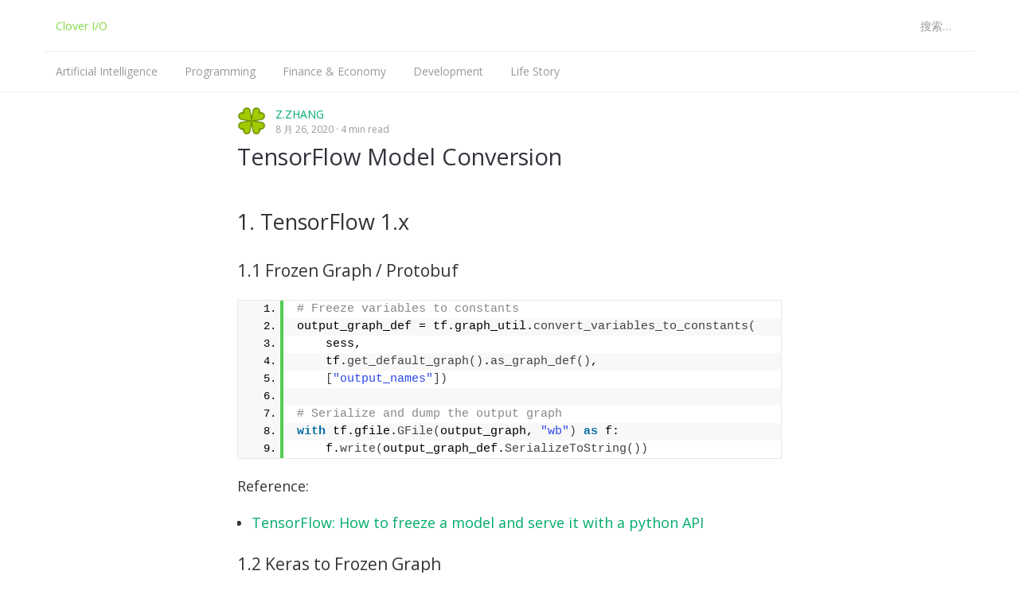

--- FILE ---
content_type: text/html; charset=UTF-8
request_url: http://www.cloverio.com/tensorflow-model-conversion/
body_size: 9512
content:

<!doctype html>
<html lang="zh-Hans">

<head>
  <meta charset="utf-8">
  <meta http-equiv="x-ua-compatible" content="ie=edge">
  <meta name="viewport" content="width=device-width, initial-scale=1">
  <title>TensorFlow Model Conversion &#8211; Clover I/O</title>
<meta name='robots' content='max-image-preview:large' />
	<style>img:is([sizes="auto" i], [sizes^="auto," i]) { contain-intrinsic-size: 3000px 1500px }</style>
	<link rel="alternate" type="application/rss+xml" title="Clover I/O &raquo; Feed" href="http://www.cloverio.com/feed/" />
<link rel="alternate" type="application/rss+xml" title="Clover I/O &raquo; 评论 Feed" href="http://www.cloverio.com/comments/feed/" />
<script type="text/javascript">
/* <![CDATA[ */
window._wpemojiSettings = {"baseUrl":"https:\/\/s.w.org\/images\/core\/emoji\/16.0.1\/72x72\/","ext":".png","svgUrl":"https:\/\/s.w.org\/images\/core\/emoji\/16.0.1\/svg\/","svgExt":".svg","source":{"concatemoji":"http:\/\/www.cloverio.com\/wp-includes\/js\/wp-emoji-release.min.js?ver=6.8.3"}};
/*! This file is auto-generated */
!function(s,n){var o,i,e;function c(e){try{var t={supportTests:e,timestamp:(new Date).valueOf()};sessionStorage.setItem(o,JSON.stringify(t))}catch(e){}}function p(e,t,n){e.clearRect(0,0,e.canvas.width,e.canvas.height),e.fillText(t,0,0);var t=new Uint32Array(e.getImageData(0,0,e.canvas.width,e.canvas.height).data),a=(e.clearRect(0,0,e.canvas.width,e.canvas.height),e.fillText(n,0,0),new Uint32Array(e.getImageData(0,0,e.canvas.width,e.canvas.height).data));return t.every(function(e,t){return e===a[t]})}function u(e,t){e.clearRect(0,0,e.canvas.width,e.canvas.height),e.fillText(t,0,0);for(var n=e.getImageData(16,16,1,1),a=0;a<n.data.length;a++)if(0!==n.data[a])return!1;return!0}function f(e,t,n,a){switch(t){case"flag":return n(e,"\ud83c\udff3\ufe0f\u200d\u26a7\ufe0f","\ud83c\udff3\ufe0f\u200b\u26a7\ufe0f")?!1:!n(e,"\ud83c\udde8\ud83c\uddf6","\ud83c\udde8\u200b\ud83c\uddf6")&&!n(e,"\ud83c\udff4\udb40\udc67\udb40\udc62\udb40\udc65\udb40\udc6e\udb40\udc67\udb40\udc7f","\ud83c\udff4\u200b\udb40\udc67\u200b\udb40\udc62\u200b\udb40\udc65\u200b\udb40\udc6e\u200b\udb40\udc67\u200b\udb40\udc7f");case"emoji":return!a(e,"\ud83e\udedf")}return!1}function g(e,t,n,a){var r="undefined"!=typeof WorkerGlobalScope&&self instanceof WorkerGlobalScope?new OffscreenCanvas(300,150):s.createElement("canvas"),o=r.getContext("2d",{willReadFrequently:!0}),i=(o.textBaseline="top",o.font="600 32px Arial",{});return e.forEach(function(e){i[e]=t(o,e,n,a)}),i}function t(e){var t=s.createElement("script");t.src=e,t.defer=!0,s.head.appendChild(t)}"undefined"!=typeof Promise&&(o="wpEmojiSettingsSupports",i=["flag","emoji"],n.supports={everything:!0,everythingExceptFlag:!0},e=new Promise(function(e){s.addEventListener("DOMContentLoaded",e,{once:!0})}),new Promise(function(t){var n=function(){try{var e=JSON.parse(sessionStorage.getItem(o));if("object"==typeof e&&"number"==typeof e.timestamp&&(new Date).valueOf()<e.timestamp+604800&&"object"==typeof e.supportTests)return e.supportTests}catch(e){}return null}();if(!n){if("undefined"!=typeof Worker&&"undefined"!=typeof OffscreenCanvas&&"undefined"!=typeof URL&&URL.createObjectURL&&"undefined"!=typeof Blob)try{var e="postMessage("+g.toString()+"("+[JSON.stringify(i),f.toString(),p.toString(),u.toString()].join(",")+"));",a=new Blob([e],{type:"text/javascript"}),r=new Worker(URL.createObjectURL(a),{name:"wpTestEmojiSupports"});return void(r.onmessage=function(e){c(n=e.data),r.terminate(),t(n)})}catch(e){}c(n=g(i,f,p,u))}t(n)}).then(function(e){for(var t in e)n.supports[t]=e[t],n.supports.everything=n.supports.everything&&n.supports[t],"flag"!==t&&(n.supports.everythingExceptFlag=n.supports.everythingExceptFlag&&n.supports[t]);n.supports.everythingExceptFlag=n.supports.everythingExceptFlag&&!n.supports.flag,n.DOMReady=!1,n.readyCallback=function(){n.DOMReady=!0}}).then(function(){return e}).then(function(){var e;n.supports.everything||(n.readyCallback(),(e=n.source||{}).concatemoji?t(e.concatemoji):e.wpemoji&&e.twemoji&&(t(e.twemoji),t(e.wpemoji)))}))}((window,document),window._wpemojiSettings);
/* ]]> */
</script>
<style id='wp-emoji-styles-inline-css' type='text/css'>

	img.wp-smiley, img.emoji {
		display: inline !important;
		border: none !important;
		box-shadow: none !important;
		height: 1em !important;
		width: 1em !important;
		margin: 0 0.07em !important;
		vertical-align: -0.1em !important;
		background: none !important;
		padding: 0 !important;
	}
</style>
<link rel='stylesheet' id='wp-block-library-css' href='http://www.cloverio.com/wp-includes/css/dist/block-library/style.min.css?ver=6.8.3' type='text/css' media='all' />
<style id='classic-theme-styles-inline-css' type='text/css'>
/*! This file is auto-generated */
.wp-block-button__link{color:#fff;background-color:#32373c;border-radius:9999px;box-shadow:none;text-decoration:none;padding:calc(.667em + 2px) calc(1.333em + 2px);font-size:1.125em}.wp-block-file__button{background:#32373c;color:#fff;text-decoration:none}
</style>
<style id='global-styles-inline-css' type='text/css'>
:root{--wp--preset--aspect-ratio--square: 1;--wp--preset--aspect-ratio--4-3: 4/3;--wp--preset--aspect-ratio--3-4: 3/4;--wp--preset--aspect-ratio--3-2: 3/2;--wp--preset--aspect-ratio--2-3: 2/3;--wp--preset--aspect-ratio--16-9: 16/9;--wp--preset--aspect-ratio--9-16: 9/16;--wp--preset--color--black: #000000;--wp--preset--color--cyan-bluish-gray: #abb8c3;--wp--preset--color--white: #ffffff;--wp--preset--color--pale-pink: #f78da7;--wp--preset--color--vivid-red: #cf2e2e;--wp--preset--color--luminous-vivid-orange: #ff6900;--wp--preset--color--luminous-vivid-amber: #fcb900;--wp--preset--color--light-green-cyan: #7bdcb5;--wp--preset--color--vivid-green-cyan: #00d084;--wp--preset--color--pale-cyan-blue: #8ed1fc;--wp--preset--color--vivid-cyan-blue: #0693e3;--wp--preset--color--vivid-purple: #9b51e0;--wp--preset--gradient--vivid-cyan-blue-to-vivid-purple: linear-gradient(135deg,rgba(6,147,227,1) 0%,rgb(155,81,224) 100%);--wp--preset--gradient--light-green-cyan-to-vivid-green-cyan: linear-gradient(135deg,rgb(122,220,180) 0%,rgb(0,208,130) 100%);--wp--preset--gradient--luminous-vivid-amber-to-luminous-vivid-orange: linear-gradient(135deg,rgba(252,185,0,1) 0%,rgba(255,105,0,1) 100%);--wp--preset--gradient--luminous-vivid-orange-to-vivid-red: linear-gradient(135deg,rgba(255,105,0,1) 0%,rgb(207,46,46) 100%);--wp--preset--gradient--very-light-gray-to-cyan-bluish-gray: linear-gradient(135deg,rgb(238,238,238) 0%,rgb(169,184,195) 100%);--wp--preset--gradient--cool-to-warm-spectrum: linear-gradient(135deg,rgb(74,234,220) 0%,rgb(151,120,209) 20%,rgb(207,42,186) 40%,rgb(238,44,130) 60%,rgb(251,105,98) 80%,rgb(254,248,76) 100%);--wp--preset--gradient--blush-light-purple: linear-gradient(135deg,rgb(255,206,236) 0%,rgb(152,150,240) 100%);--wp--preset--gradient--blush-bordeaux: linear-gradient(135deg,rgb(254,205,165) 0%,rgb(254,45,45) 50%,rgb(107,0,62) 100%);--wp--preset--gradient--luminous-dusk: linear-gradient(135deg,rgb(255,203,112) 0%,rgb(199,81,192) 50%,rgb(65,88,208) 100%);--wp--preset--gradient--pale-ocean: linear-gradient(135deg,rgb(255,245,203) 0%,rgb(182,227,212) 50%,rgb(51,167,181) 100%);--wp--preset--gradient--electric-grass: linear-gradient(135deg,rgb(202,248,128) 0%,rgb(113,206,126) 100%);--wp--preset--gradient--midnight: linear-gradient(135deg,rgb(2,3,129) 0%,rgb(40,116,252) 100%);--wp--preset--font-size--small: 13px;--wp--preset--font-size--medium: 20px;--wp--preset--font-size--large: 36px;--wp--preset--font-size--x-large: 42px;--wp--preset--spacing--20: 0.44rem;--wp--preset--spacing--30: 0.67rem;--wp--preset--spacing--40: 1rem;--wp--preset--spacing--50: 1.5rem;--wp--preset--spacing--60: 2.25rem;--wp--preset--spacing--70: 3.38rem;--wp--preset--spacing--80: 5.06rem;--wp--preset--shadow--natural: 6px 6px 9px rgba(0, 0, 0, 0.2);--wp--preset--shadow--deep: 12px 12px 50px rgba(0, 0, 0, 0.4);--wp--preset--shadow--sharp: 6px 6px 0px rgba(0, 0, 0, 0.2);--wp--preset--shadow--outlined: 6px 6px 0px -3px rgba(255, 255, 255, 1), 6px 6px rgba(0, 0, 0, 1);--wp--preset--shadow--crisp: 6px 6px 0px rgba(0, 0, 0, 1);}:where(.is-layout-flex){gap: 0.5em;}:where(.is-layout-grid){gap: 0.5em;}body .is-layout-flex{display: flex;}.is-layout-flex{flex-wrap: wrap;align-items: center;}.is-layout-flex > :is(*, div){margin: 0;}body .is-layout-grid{display: grid;}.is-layout-grid > :is(*, div){margin: 0;}:where(.wp-block-columns.is-layout-flex){gap: 2em;}:where(.wp-block-columns.is-layout-grid){gap: 2em;}:where(.wp-block-post-template.is-layout-flex){gap: 1.25em;}:where(.wp-block-post-template.is-layout-grid){gap: 1.25em;}.has-black-color{color: var(--wp--preset--color--black) !important;}.has-cyan-bluish-gray-color{color: var(--wp--preset--color--cyan-bluish-gray) !important;}.has-white-color{color: var(--wp--preset--color--white) !important;}.has-pale-pink-color{color: var(--wp--preset--color--pale-pink) !important;}.has-vivid-red-color{color: var(--wp--preset--color--vivid-red) !important;}.has-luminous-vivid-orange-color{color: var(--wp--preset--color--luminous-vivid-orange) !important;}.has-luminous-vivid-amber-color{color: var(--wp--preset--color--luminous-vivid-amber) !important;}.has-light-green-cyan-color{color: var(--wp--preset--color--light-green-cyan) !important;}.has-vivid-green-cyan-color{color: var(--wp--preset--color--vivid-green-cyan) !important;}.has-pale-cyan-blue-color{color: var(--wp--preset--color--pale-cyan-blue) !important;}.has-vivid-cyan-blue-color{color: var(--wp--preset--color--vivid-cyan-blue) !important;}.has-vivid-purple-color{color: var(--wp--preset--color--vivid-purple) !important;}.has-black-background-color{background-color: var(--wp--preset--color--black) !important;}.has-cyan-bluish-gray-background-color{background-color: var(--wp--preset--color--cyan-bluish-gray) !important;}.has-white-background-color{background-color: var(--wp--preset--color--white) !important;}.has-pale-pink-background-color{background-color: var(--wp--preset--color--pale-pink) !important;}.has-vivid-red-background-color{background-color: var(--wp--preset--color--vivid-red) !important;}.has-luminous-vivid-orange-background-color{background-color: var(--wp--preset--color--luminous-vivid-orange) !important;}.has-luminous-vivid-amber-background-color{background-color: var(--wp--preset--color--luminous-vivid-amber) !important;}.has-light-green-cyan-background-color{background-color: var(--wp--preset--color--light-green-cyan) !important;}.has-vivid-green-cyan-background-color{background-color: var(--wp--preset--color--vivid-green-cyan) !important;}.has-pale-cyan-blue-background-color{background-color: var(--wp--preset--color--pale-cyan-blue) !important;}.has-vivid-cyan-blue-background-color{background-color: var(--wp--preset--color--vivid-cyan-blue) !important;}.has-vivid-purple-background-color{background-color: var(--wp--preset--color--vivid-purple) !important;}.has-black-border-color{border-color: var(--wp--preset--color--black) !important;}.has-cyan-bluish-gray-border-color{border-color: var(--wp--preset--color--cyan-bluish-gray) !important;}.has-white-border-color{border-color: var(--wp--preset--color--white) !important;}.has-pale-pink-border-color{border-color: var(--wp--preset--color--pale-pink) !important;}.has-vivid-red-border-color{border-color: var(--wp--preset--color--vivid-red) !important;}.has-luminous-vivid-orange-border-color{border-color: var(--wp--preset--color--luminous-vivid-orange) !important;}.has-luminous-vivid-amber-border-color{border-color: var(--wp--preset--color--luminous-vivid-amber) !important;}.has-light-green-cyan-border-color{border-color: var(--wp--preset--color--light-green-cyan) !important;}.has-vivid-green-cyan-border-color{border-color: var(--wp--preset--color--vivid-green-cyan) !important;}.has-pale-cyan-blue-border-color{border-color: var(--wp--preset--color--pale-cyan-blue) !important;}.has-vivid-cyan-blue-border-color{border-color: var(--wp--preset--color--vivid-cyan-blue) !important;}.has-vivid-purple-border-color{border-color: var(--wp--preset--color--vivid-purple) !important;}.has-vivid-cyan-blue-to-vivid-purple-gradient-background{background: var(--wp--preset--gradient--vivid-cyan-blue-to-vivid-purple) !important;}.has-light-green-cyan-to-vivid-green-cyan-gradient-background{background: var(--wp--preset--gradient--light-green-cyan-to-vivid-green-cyan) !important;}.has-luminous-vivid-amber-to-luminous-vivid-orange-gradient-background{background: var(--wp--preset--gradient--luminous-vivid-amber-to-luminous-vivid-orange) !important;}.has-luminous-vivid-orange-to-vivid-red-gradient-background{background: var(--wp--preset--gradient--luminous-vivid-orange-to-vivid-red) !important;}.has-very-light-gray-to-cyan-bluish-gray-gradient-background{background: var(--wp--preset--gradient--very-light-gray-to-cyan-bluish-gray) !important;}.has-cool-to-warm-spectrum-gradient-background{background: var(--wp--preset--gradient--cool-to-warm-spectrum) !important;}.has-blush-light-purple-gradient-background{background: var(--wp--preset--gradient--blush-light-purple) !important;}.has-blush-bordeaux-gradient-background{background: var(--wp--preset--gradient--blush-bordeaux) !important;}.has-luminous-dusk-gradient-background{background: var(--wp--preset--gradient--luminous-dusk) !important;}.has-pale-ocean-gradient-background{background: var(--wp--preset--gradient--pale-ocean) !important;}.has-electric-grass-gradient-background{background: var(--wp--preset--gradient--electric-grass) !important;}.has-midnight-gradient-background{background: var(--wp--preset--gradient--midnight) !important;}.has-small-font-size{font-size: var(--wp--preset--font-size--small) !important;}.has-medium-font-size{font-size: var(--wp--preset--font-size--medium) !important;}.has-large-font-size{font-size: var(--wp--preset--font-size--large) !important;}.has-x-large-font-size{font-size: var(--wp--preset--font-size--x-large) !important;}
:where(.wp-block-post-template.is-layout-flex){gap: 1.25em;}:where(.wp-block-post-template.is-layout-grid){gap: 1.25em;}
:where(.wp-block-columns.is-layout-flex){gap: 2em;}:where(.wp-block-columns.is-layout-grid){gap: 2em;}
:root :where(.wp-block-pullquote){font-size: 1.5em;line-height: 1.6;}
</style>
<link rel='stylesheet' id='ppress-frontend-css' href='http://www.cloverio.com/wp-content/plugins/wp-user-avatar/assets/css/frontend.min.css?ver=4.16.7' type='text/css' media='all' />
<link rel='stylesheet' id='ppress-flatpickr-css' href='http://www.cloverio.com/wp-content/plugins/wp-user-avatar/assets/flatpickr/flatpickr.min.css?ver=4.16.7' type='text/css' media='all' />
<link rel='stylesheet' id='ppress-select2-css' href='http://www.cloverio.com/wp-content/plugins/wp-user-avatar/assets/select2/select2.min.css?ver=6.8.3' type='text/css' media='all' />
<link rel='stylesheet' id='taxopress-frontend-css-css' href='http://www.cloverio.com/wp-content/plugins/simple-tags/assets/frontend/css/frontend.css?ver=3.40.1' type='text/css' media='all' />
<link rel='stylesheet' id='mediumm-sage/css-css' href='http://www.cloverio.com/wp-content/themes/mediumm/dist/styles/main.css' type='text/css' media='all' />
<script type="text/javascript" src="http://www.cloverio.com/wp-includes/js/jquery/jquery.min.js?ver=3.7.1" id="jquery-core-js"></script>
<script type="text/javascript" src="http://www.cloverio.com/wp-includes/js/jquery/jquery-migrate.min.js?ver=3.4.1" id="jquery-migrate-js"></script>
<script type="text/javascript" src="http://www.cloverio.com/wp-content/plugins/wp-user-avatar/assets/flatpickr/flatpickr.min.js?ver=4.16.7" id="ppress-flatpickr-js"></script>
<script type="text/javascript" src="http://www.cloverio.com/wp-content/plugins/wp-user-avatar/assets/select2/select2.min.js?ver=4.16.7" id="ppress-select2-js"></script>
<script type="text/javascript" src="http://www.cloverio.com/wp-content/plugins/simple-tags/assets/frontend/js/frontend.js?ver=3.40.1" id="taxopress-frontend-js-js"></script>
<link rel="https://api.w.org/" href="http://www.cloverio.com/wp-json/" /><link rel="alternate" title="JSON" type="application/json" href="http://www.cloverio.com/wp-json/wp/v2/posts/1951" /><link rel="EditURI" type="application/rsd+xml" title="RSD" href="http://www.cloverio.com/xmlrpc.php?rsd" />
<meta name="generator" content="WordPress 6.8.3" />
<link rel="canonical" href="http://www.cloverio.com/tensorflow-model-conversion/" />
<link rel='shortlink' href='http://www.cloverio.com/?p=1951' />
<link rel="alternate" title="oEmbed (JSON)" type="application/json+oembed" href="http://www.cloverio.com/wp-json/oembed/1.0/embed?url=http%3A%2F%2Fwww.cloverio.com%2Ftensorflow-model-conversion%2F" />
<link rel="alternate" title="oEmbed (XML)" type="text/xml+oembed" href="http://www.cloverio.com/wp-json/oembed/1.0/embed?url=http%3A%2F%2Fwww.cloverio.com%2Ftensorflow-model-conversion%2F&#038;format=xml" />
<style type="text/css">a.st_tag, a.internal_tag, .st_tag, .internal_tag { text-decoration: underline !important; }</style><style type="text/css" id="custom-background-css">
body.custom-background { background-color: #ffffff; }
</style>
	<link rel="icon" href="http://www.cloverio.com/wp-content/uploads/2017/10/cropped-icon-32x32.png" sizes="32x32" />
<link rel="icon" href="http://www.cloverio.com/wp-content/uploads/2017/10/cropped-icon-192x192.png" sizes="192x192" />
<link rel="apple-touch-icon" href="http://www.cloverio.com/wp-content/uploads/2017/10/cropped-icon-180x180.png" />
<meta name="msapplication-TileImage" content="http://www.cloverio.com/wp-content/uploads/2017/10/cropped-icon-270x270.png" />
</head>
<body class="wp-singular post-template-default single single-post postid-1951 single-format-standard custom-background wp-theme-mediumm tensorflow-model-conversion">
<!--[if IE]>
<div class="alert alert-warning">
  You are using an <strong>outdated</strong> browser. Please <a href="http://browsehappy.com/">upgrade your
  browser</a> to improve your experience.</div>
<![endif]-->
<style>.site-title > a { color: #81d742 !important }</style><header class="header">
  <div class="container">
    <div class="row">
      <div class="top">
        <div class="site-title col-md-8">
          <a href="http://www.cloverio.com/">Clover I/O</a>        </div>

        <div class="search-form-nostyle col-md-4 hidden-xs hidden-sm">
          <form role="search" method="get" class="search-form" action="http://www.cloverio.com/">
				<label>
					<span class="screen-reader-text">搜索：</span>
					<input type="search" class="search-field" placeholder="搜索&hellip;" value="" name="s" />
				</label>
				<input type="submit" class="search-submit" value="搜索" />
			</form>        </div>
      </div>

              <nav class="nav-primary hidden-xs">
          <div class="menu-menu-1-container"><ul id="menu-menu-1" class="nav"><li id="menu-item-691" class="menu-item menu-item-type-taxonomy menu-item-object-category current-post-ancestor current-menu-parent current-post-parent menu-item-has-children menu-item-691"><a href="http://www.cloverio.com/category/artificial-intelligence/">Artificial Intelligence</a>
<ul class="sub-menu">
	<li id="menu-item-692" class="menu-item menu-item-type-taxonomy menu-item-object-category current-post-ancestor current-menu-parent current-post-parent menu-item-692"><a href="http://www.cloverio.com/category/artificial-intelligence/machine-learning-algorithms/">Machine Learning</a></li>
	<li id="menu-item-693" class="menu-item menu-item-type-taxonomy menu-item-object-category menu-item-693"><a href="http://www.cloverio.com/category/artificial-intelligence/nlp/">NLP</a></li>
</ul>
</li>
<li id="menu-item-706" class="menu-item menu-item-type-taxonomy menu-item-object-category menu-item-has-children menu-item-706"><a href="http://www.cloverio.com/category/programming/">Programming</a>
<ul class="sub-menu">
	<li id="menu-item-709" class="menu-item menu-item-type-taxonomy menu-item-object-category menu-item-709"><a href="http://www.cloverio.com/category/programming/py/">Python</a></li>
	<li id="menu-item-707" class="menu-item menu-item-type-taxonomy menu-item-object-category menu-item-707"><a href="http://www.cloverio.com/category/programming/c/">C/C++</a></li>
	<li id="menu-item-708" class="menu-item menu-item-type-taxonomy menu-item-object-category menu-item-708"><a href="http://www.cloverio.com/category/programming/linux/">Linux</a></li>
</ul>
</li>
<li id="menu-item-701" class="menu-item menu-item-type-taxonomy menu-item-object-category menu-item-701"><a href="http://www.cloverio.com/category/finance/">Finance &#038; Economy</a></li>
<li id="menu-item-1221" class="menu-item menu-item-type-taxonomy menu-item-object-category menu-item-has-children menu-item-1221"><a href="http://www.cloverio.com/category/development/">Development</a>
<ul class="sub-menu">
	<li id="menu-item-711" class="menu-item menu-item-type-taxonomy menu-item-object-category menu-item-711"><a href="http://www.cloverio.com/category/development/web-dev/">Web Dev</a></li>
	<li id="menu-item-694" class="menu-item menu-item-type-taxonomy menu-item-object-category menu-item-has-children menu-item-694"><a href="http://www.cloverio.com/category/development/mobile-dev/">Mobile Dev</a>
	<ul class="sub-menu">
		<li id="menu-item-699" class="menu-item menu-item-type-taxonomy menu-item-object-category menu-item-699"><a href="http://www.cloverio.com/category/development/mobile-dev/ios-development/">iOS Dev</a></li>
		<li id="menu-item-695" class="menu-item menu-item-type-taxonomy menu-item-object-category menu-item-695"><a href="http://www.cloverio.com/category/development/mobile-dev/andoird-dev/">Android Dev</a></li>
	</ul>
</li>
	<li id="menu-item-696" class="menu-item menu-item-type-taxonomy menu-item-object-category menu-item-has-children menu-item-696"><a href="http://www.cloverio.com/category/development/hardware-development/">Hardware</a>
	<ul class="sub-menu">
		<li id="menu-item-697" class="menu-item menu-item-type-taxonomy menu-item-object-category menu-item-697"><a href="http://www.cloverio.com/category/development/hardware-development/arm9/">ARM9</a></li>
		<li id="menu-item-698" class="menu-item menu-item-type-taxonomy menu-item-object-category menu-item-698"><a href="http://www.cloverio.com/category/development/hardware-development/rpi/">Raspberry Pi</a></li>
	</ul>
</li>
</ul>
</li>
<li id="menu-item-702" class="menu-item menu-item-type-taxonomy menu-item-object-category menu-item-has-children menu-item-702"><a href="http://www.cloverio.com/category/life-story/">Life Story</a>
<ul class="sub-menu">
	<li id="menu-item-705" class="menu-item menu-item-type-taxonomy menu-item-object-category menu-item-705"><a href="http://www.cloverio.com/category/life-story/talk/">Talking</a></li>
	<li id="menu-item-703" class="menu-item menu-item-type-taxonomy menu-item-object-category menu-item-has-children menu-item-703"><a href="http://www.cloverio.com/category/life-story/languages/">Languages</a>
	<ul class="sub-menu">
		<li id="menu-item-704" class="menu-item menu-item-type-taxonomy menu-item-object-category menu-item-704"><a href="http://www.cloverio.com/category/life-story/languages/english/">English</a></li>
	</ul>
</li>
</ul>
</li>
</ul></div>        </nav>
      
              <nav class="nav-primary-mobile visible-xs">
          <button class="mobile-menu-btn">
            Menu          </button>

          <div class="menu-menu-1-container"><ul id="menu-menu-2" class="nav"><li class="menu-item menu-item-type-taxonomy menu-item-object-category current-post-ancestor current-menu-parent current-post-parent menu-item-has-children menu-item-691"><a href="http://www.cloverio.com/category/artificial-intelligence/">Artificial Intelligence</a>
<ul class="sub-menu">
	<li class="menu-item menu-item-type-taxonomy menu-item-object-category current-post-ancestor current-menu-parent current-post-parent menu-item-692"><a href="http://www.cloverio.com/category/artificial-intelligence/machine-learning-algorithms/">Machine Learning</a></li>
	<li class="menu-item menu-item-type-taxonomy menu-item-object-category menu-item-693"><a href="http://www.cloverio.com/category/artificial-intelligence/nlp/">NLP</a></li>
</ul>
</li>
<li class="menu-item menu-item-type-taxonomy menu-item-object-category menu-item-has-children menu-item-706"><a href="http://www.cloverio.com/category/programming/">Programming</a>
<ul class="sub-menu">
	<li class="menu-item menu-item-type-taxonomy menu-item-object-category menu-item-709"><a href="http://www.cloverio.com/category/programming/py/">Python</a></li>
	<li class="menu-item menu-item-type-taxonomy menu-item-object-category menu-item-707"><a href="http://www.cloverio.com/category/programming/c/">C/C++</a></li>
	<li class="menu-item menu-item-type-taxonomy menu-item-object-category menu-item-708"><a href="http://www.cloverio.com/category/programming/linux/">Linux</a></li>
</ul>
</li>
<li class="menu-item menu-item-type-taxonomy menu-item-object-category menu-item-701"><a href="http://www.cloverio.com/category/finance/">Finance &#038; Economy</a></li>
<li class="menu-item menu-item-type-taxonomy menu-item-object-category menu-item-has-children menu-item-1221"><a href="http://www.cloverio.com/category/development/">Development</a>
<ul class="sub-menu">
	<li class="menu-item menu-item-type-taxonomy menu-item-object-category menu-item-711"><a href="http://www.cloverio.com/category/development/web-dev/">Web Dev</a></li>
	<li class="menu-item menu-item-type-taxonomy menu-item-object-category menu-item-has-children menu-item-694"><a href="http://www.cloverio.com/category/development/mobile-dev/">Mobile Dev</a>
	<ul class="sub-menu">
		<li class="menu-item menu-item-type-taxonomy menu-item-object-category menu-item-699"><a href="http://www.cloverio.com/category/development/mobile-dev/ios-development/">iOS Dev</a></li>
		<li class="menu-item menu-item-type-taxonomy menu-item-object-category menu-item-695"><a href="http://www.cloverio.com/category/development/mobile-dev/andoird-dev/">Android Dev</a></li>
	</ul>
</li>
	<li class="menu-item menu-item-type-taxonomy menu-item-object-category menu-item-has-children menu-item-696"><a href="http://www.cloverio.com/category/development/hardware-development/">Hardware</a>
	<ul class="sub-menu">
		<li class="menu-item menu-item-type-taxonomy menu-item-object-category menu-item-697"><a href="http://www.cloverio.com/category/development/hardware-development/arm9/">ARM9</a></li>
		<li class="menu-item menu-item-type-taxonomy menu-item-object-category menu-item-698"><a href="http://www.cloverio.com/category/development/hardware-development/rpi/">Raspberry Pi</a></li>
	</ul>
</li>
</ul>
</li>
<li class="menu-item menu-item-type-taxonomy menu-item-object-category menu-item-has-children menu-item-702"><a href="http://www.cloverio.com/category/life-story/">Life Story</a>
<ul class="sub-menu">
	<li class="menu-item menu-item-type-taxonomy menu-item-object-category menu-item-705"><a href="http://www.cloverio.com/category/life-story/talk/">Talking</a></li>
	<li class="menu-item menu-item-type-taxonomy menu-item-object-category menu-item-has-children menu-item-703"><a href="http://www.cloverio.com/category/life-story/languages/">Languages</a>
	<ul class="sub-menu">
		<li class="menu-item menu-item-type-taxonomy menu-item-object-category menu-item-704"><a href="http://www.cloverio.com/category/life-story/languages/english/">English</a></li>
	</ul>
</li>
</ul>
</li>
</ul></div>        </nav>
          </div>
  </div>
</header>


<div class="wrap" role="document">
  <div class="container">
    <div class="content row">
      <main class="main">
        
  <article class="post-1951 post type-post status-publish format-standard hentry category-artificial-intelligence category-machine-learning-algorithms">
    <header>
        <div class="article-author">
        <div class="avatar" style="background-image: url('http://www.cloverio.com/wp-content/uploads/2017/10/icon-100x100.png');">
    </div>

    <div class="meta">
      <div class="top">
        <a href="http://www.cloverio.com/author/user/" rel="author" class="fn">Z.ZHANG</a>      </div>

      <div class="bottom">
        <time class="created" datetime="2020-08-25T18:02:08+00:00">8 月 26, 2020</time>
        <span class="split"></span>

        4 min read      </div>
    </div>
  </div>
      </header>

    <div class="inner-entry">
      
      <h2 class="title">
        TensorFlow Model Conversion      </h2>

      <div class="summary">
        
<h2 class="wp-block-heading">1. TensorFlow 1.x</h2>



<h3 class="wp-block-heading">1.1 Frozen Graph / Protobuf</h3>



<pre class="EnlighterJSRAW" data-enlighter-language="python" data-enlighter-theme="" data-enlighter-highlight="" data-enlighter-linenumbers="" data-enlighter-lineoffset="" data-enlighter-title="" data-enlighter-group=""># Freeze variables to constants
output_graph_def = tf.graph_util.convert_variables_to_constants(
    sess, 
    tf.get_default_graph().as_graph_def(), 
    ["output_names"]) 

# Serialize and dump the output graph
with tf.gfile.GFile(output_graph, "wb") as f:
    f.write(output_graph_def.SerializeToString())</pre>



<p>Reference: </p>



<ul class="wp-block-list"><li><a href="https://blog.metaflow.fr/tensorflow-how-to-freeze-a-model-and-serve-it-with-a-python-api-d4f3596b3adc" data-type="URL" data-id="https://blog.metaflow.fr/tensorflow-how-to-freeze-a-model-and-serve-it-with-a-python-api-d4f3596b3adc">TensorFlow: How to freeze a model and serve it with a python API</a></li></ul>



<h3 class="wp-block-heading">1.2 Keras to Frozen Graph</h3>



<p>Convert Keras model (.h5) into frozen graph protobuf (.pb) format.</p>



<pre class="EnlighterJSRAW" data-enlighter-language="python" data-enlighter-theme="" data-enlighter-highlight="" data-enlighter-linenumbers="" data-enlighter-lineoffset="" data-enlighter-title="" data-enlighter-group="">tf.keras.backend.set_learning_phase(0)  # Disable learning phase
model = tf.keras.models.load_model(model_path)
sess = tf.keras.backend.get_session()
output_nodes = [node.op.name for node in model.outputs]

frozen_graph = freeze_session(sess, output_nodes)
tf.train.write_graph(frozen_graph, "some_directory", "my_model.pb", as_text=False)</pre>



<p>Reference:</p>



<ul class="wp-block-list"><li><a href="https://stackoverflow.com/questions/45466020/how-to-export-keras-h5-to-tensorflow-pb">Stackoverflow &#8211; How to export Keras .h5 to tensorflow .pb?</a></li></ul>



<h2 class="wp-block-heading">1.3 Saved Model to Frozen Graph</h2>



<p>Convert Saved_Model in TF 1.x and TF 2.x to frozen graph protobuf (.pb):</p>



<pre class="EnlighterJSRAW" data-enlighter-language="python" data-enlighter-theme="" data-enlighter-highlight="" data-enlighter-linenumbers="" data-enlighter-lineoffset="" data-enlighter-title="" data-enlighter-group="">from tensorflow.python.saved_model import tag_constants
from tensorflow.python.tools import freeze_graph

def freeze_model(saved_model_dir, output_node_names, output_filename):
  output_graph_filename = os.path.join(saved_model_dir, output_filename)
  initializer_nodes = ''
  freeze_graph.freeze_graph(
      input_saved_model_dir=saved_model_dir,
      output_graph=output_graph_filename,
      saved_model_tags = tag_constants.SERVING,
      output_node_names=output_node_names,
      initializer_nodes=initializer_nodes,
      input_graph=None,
      input_saver=False,
      input_binary=False,
      input_checkpoint=None,
      restore_op_name=None,
      filename_tensor_name=None,
      clear_devices=True,
      input_meta_graph=False,
  )</pre>



<h2 class="wp-block-heading">1.4 Checkpoint to Saved Model</h2>



<p>Convert checkpoint (in session) to saved model:</p>



<pre class="EnlighterJSRAW" data-enlighter-language="generic" data-enlighter-theme="" data-enlighter-highlight="" data-enlighter-linenumbers="" data-enlighter-lineoffset="" data-enlighter-title="" data-enlighter-group="">inputs = {"lowres_input": input_tensor}
outputs = {"output_coefficients": output_tensor}
tf.saved_model.simple_save(
    sess, "saved_model", inputs, outputs
)</pre>



<p>Reference:</p>



<ul class="wp-block-list"><li><a href="https://github.com/PINTO0309/PINTO_model_zoo/blob/c92bb53cdecd88ed22aa314c56ed9a59eb178bff/013_ml-sound-classifier/01_float32/01_freeze_the_saved_model_v1.py#L9">PINTO_Model_Zoo</a></li></ul>



<p>For TFLite related conversion and quantization:</p>



<p><a href="https://qiita.com/PINTO/items/865250ee23a15339d556">https://qiita.com/PINTO/items/865250ee23a15339d556</a></p>
      </div>
    </div>

        
    <footer>
          </footer>

    
<section id="comments" class="comments">
  
  
  </section>
  </article>
      </main>
      <!-- .main -->

          </div>
    <!-- .content -->
  </div>
</div>
<!-- .wrap -->

<div class="footer-sidebar">
  <div class="container">
      </div>
</div><!-- .footer-sidebar -->

<footer class="footer-info">
  <div class="container">
    &copy; 2026 www.cloverio.com  </div>
</footer><!-- .footer-info -->
<script type="speculationrules">
{"prefetch":[{"source":"document","where":{"and":[{"href_matches":"\/*"},{"not":{"href_matches":["\/wp-*.php","\/wp-admin\/*","\/wp-content\/uploads\/*","\/wp-content\/*","\/wp-content\/plugins\/*","\/wp-content\/themes\/mediumm\/*","\/*\\?(.+)"]}},{"not":{"selector_matches":"a[rel~=\"nofollow\"]"}},{"not":{"selector_matches":".no-prefetch, .no-prefetch a"}}]},"eagerness":"conservative"}]}
</script>
<script type="text/javascript">/* <![CDATA[ */!function(e,n){var r={"selectors":{"block":"pre.EnlighterJSRAW","inline":"code.EnlighterJSRAW"},"options":{"indent":4,"ampersandCleanup":true,"linehover":true,"rawcodeDbclick":true,"textOverflow":"break","linenumbers":true,"theme":"classic","language":"generic","retainCssClasses":false,"collapse":false,"toolbarOuter":"","toolbarTop":"{BTN_RAW}{BTN_COPY}{BTN_WINDOW}{BTN_WEBSITE}","toolbarBottom":""},"resources":["http:\/\/www.cloverio.com\/wp-content\/plugins\/enlighter\/cache\/enlighterjs.min.css?pT07fuz+wjGEUWI","http:\/\/www.cloverio.com\/wp-content\/plugins\/enlighter\/resources\/enlighterjs\/enlighterjs.min.js"]},o=document.getElementsByTagName("head")[0],t=n&&(n.error||n.log)||function(){};e.EnlighterJSINIT=function(){!function(e,n){var r=0,l=null;function c(o){l=o,++r==e.length&&(!0,n(l))}e.forEach(function(e){switch(e.match(/\.([a-z]+)(?:[#?].*)?$/)[1]){case"js":var n=document.createElement("script");n.onload=function(){c(null)},n.onerror=c,n.src=e,n.async=!0,o.appendChild(n);break;case"css":var r=document.createElement("link");r.onload=function(){c(null)},r.onerror=c,r.rel="stylesheet",r.type="text/css",r.href=e,r.media="all",o.appendChild(r);break;default:t("Error: invalid file extension",e)}})}(r.resources,function(e){e?t("Error: failed to dynamically load EnlighterJS resources!",e):"undefined"!=typeof EnlighterJS?EnlighterJS.init(r.selectors.block,r.selectors.inline,r.options):t("Error: EnlighterJS resources not loaded yet!")})},(document.querySelector(r.selectors.block)||document.querySelector(r.selectors.inline))&&e.EnlighterJSINIT()}(window,console); /* ]]> */</script><script type="text/javascript" id="ppress-frontend-script-js-extra">
/* <![CDATA[ */
var pp_ajax_form = {"ajaxurl":"http:\/\/www.cloverio.com\/wp-admin\/admin-ajax.php","confirm_delete":"Are you sure?","deleting_text":"Deleting...","deleting_error":"An error occurred. Please try again.","nonce":"3dc6f24ca9","disable_ajax_form":"false","is_checkout":"0","is_checkout_tax_enabled":"0","is_checkout_autoscroll_enabled":"true"};
/* ]]> */
</script>
<script type="text/javascript" src="http://www.cloverio.com/wp-content/plugins/wp-user-avatar/assets/js/frontend.min.js?ver=4.16.7" id="ppress-frontend-script-js"></script>
<script type="text/javascript" src="http://www.cloverio.com/wp-content/themes/mediumm/dist/scripts/main.js" id="mediumm-sage/js-js"></script>
</body>
</html>
